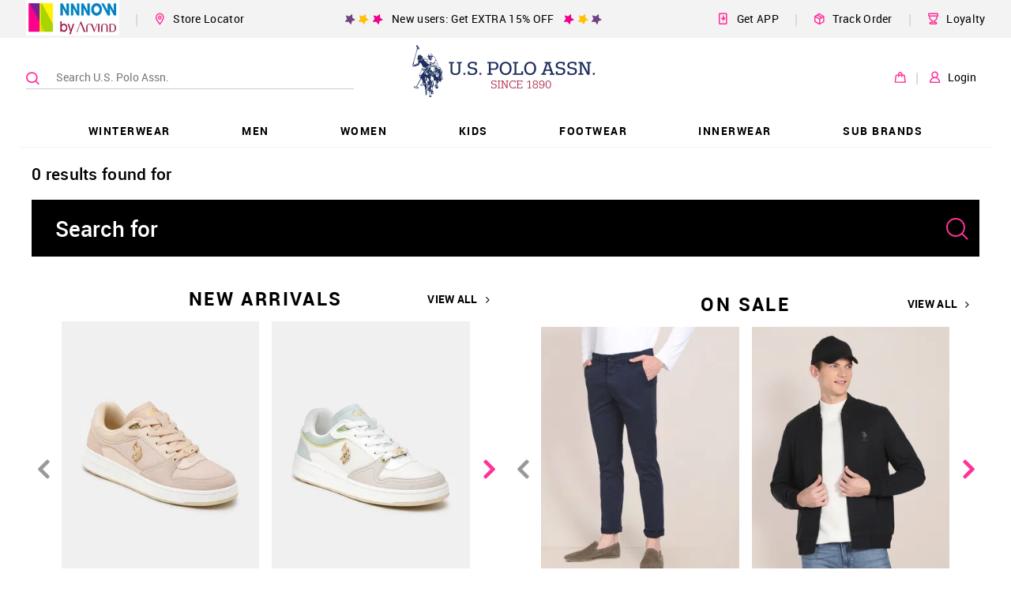

--- FILE ---
content_type: text/javascript
request_url: https://static2.nnnow.com/static/js/NoResults.15112951.chunk.js
body_size: 5731
content:
(window.__LOADABLE_LOADED_CHUNKS__=window.__LOADABLE_LOADED_CHUNKS__||[]).push([[19],{316:function(e,t,n){"use strict";n.r(t),n.d(t,"ProjectComponent",function(){return b});var o,r=n(0),a=n.n(r),i=n(8),s=n(1),l=n.n(s),c=n(5),u=n(7),d=n(660),p=n(3),m=n(10),h=n(6),f=n(35);const w={XS:2,SM:2,MD:2,LG:2};let g=Object(i.c)("NoResultsStore","CommonStore")(o=Object(i.d)(o=class extends r.Component{constructor(){super(),this.state={query:""},this.init=this.init.bind(this),this.handleSubmit=this.handleSubmit.bind(this),this.updateQuery=this.updateQuery.bind(this)}componentDidMount(){this.init()}get queryInUrl(){return Object(u.vb)(this.props.location.search).q}init(){const{isBrandPage:e,brandDetails:t}=this.props.CommonStore;if(m.c.trackEvent({action:h.a.action.ZERO_RESULTS,category:h.a.category.SEARCH,label:"search=".concat(this.queryInUrl),interaction:!0}),m.b.pushWithEvent({queryString:this.queryInUrl},f.a.SEARCH_QUERY),e){const{id:e,legalBrandNames:n}=t;this.props.NoResultsStore.getBrandNoResults({brandId:e,legalBrandNames:n})}else this.props.NoResultsStore.getGeneralNoResults()}updateQuery(e){this.setState({query:e.target.value})}handleSubmit(e){e.preventDefault();const{query:t}=this.state;t?this.props.history.replace("/search?q=".concat(t)):c.Toastr.showToastr({className:"nwc-toastr-list-danger nw-toastr",message:p.vb.toastrMessage,timeout:3e3})}render(){const{query:e}=this.state,{loading:t,newArrivalData:n,onSaleData:o}=this.props.NoResultsStore;return a.a.createElement(c.GridContainer,{className:"nw-noresults-container"},a.a.createElement(c.GridRow,{className:"nw-noresults-inputrow"},a.a.createElement(c.GridColumn,null,a.a.createElement("h3",{className:"nw-noresults-reultstitle"},p.vb.searchTitle," ",this.queryInUrl),a.a.createElement("form",{className:"nw-noresults-form",onSubmit:this.handleSubmit,autoComplete:"off"},a.a.createElement(c.Input,{type:"text",value:e,onChange:this.updateQuery,className:"nw-noresults-input",placeholder:p.vb.searchPlaceholder}),a.a.createElement(c.Button,{className:"nw-noresults-applybutton",onClick:this.handleSubmit},a.a.createElement("i",{className:"icomoon-search3"}))))),a.a.createElement(c.GridRow,{className:"nw-noresults-productsrow"},(t||n.length>0)&&a.a.createElement(c.GridColumn,{className:"nwc-grid-col-sm-6 nw-noresults-productscolumn"},t&&a.a.createElement(c.Loader,null),!t&&a.a.createElement(d.a.component,{size:w,title:p.vb.productCarouselTitle1,list:n,viewAllLink:n.length>=p.vb.MIN_SIZE&&p.vb.newArrivals,origin:p.vb.productCarouselTitle1})),(t||o.length>0)&&a.a.createElement(c.GridColumn,{className:"nwc-grid-col-sm-6 nw-noresults-productscolumn"},t&&a.a.createElement(c.Loader,null),!t&&a.a.createElement(d.a.component,{size:w,title:p.vb.productCarouselTitle2,list:o,viewAllLink:o.length>=p.vb.MIN_SIZE&&p.vb.onSale,origin:p.vb.productCarouselTitle2}))))}})||o)||o;g.wrappedComponent.propTypes={NoResultsStore:l.a.shape({getBrandNoResults:l.a.func.isRequired,getGeneralNoResults:l.a.func.isRequired,loading:l.a.bool.isRequired,newArrivalData:l.a.arrayOf(l.a.shape({})).isRequired,onSaleData:l.a.arrayOf(l.a.shape({})).isRequired}).isRequired,CommonStore:l.a.shape({isBrandPage:l.a.bool.isRequired,brandDetails:l.a.shape({}).isRequired}).isRequired,location:l.a.shape({search:l.a.string.isRequired}).isRequired,history:l.a.shape({replace:l.a.func.isRequired}).isRequired};const b={getFinalComponent:e=>Object(i.c)("NoResultsStore","CommonStore")(Object(i.d)(e)),wrapper:g.wrappedComponent,component:g};t.default=b.component},618:function(e,t,n){"use strict";Object.defineProperty(t,"__esModule",{value:!0}),t.forceVisible=t.forceCheck=t.lazyload=void 0;var o=function(){function e(e,t){for(var n=0;n<t.length;n++){var o=t[n];o.enumerable=o.enumerable||!1,o.configurable=!0,"value"in o&&(o.writable=!0),Object.defineProperty(e,o.key,o)}}return function(t,n,o){return n&&e(t.prototype,n),o&&e(t,o),t}}(),r=n(0),a=p(r),i=p(n(56)),s=p(n(1)),l=n(627),c=p(n(628)),u=p(n(629)),d=p(n(630));function p(e){return e&&e.__esModule?e:{default:e}}function m(e,t){if(!(e instanceof t))throw new TypeError("Cannot call a class as a function")}function h(e,t){if(!e)throw new ReferenceError("this hasn't been initialised - super() hasn't been called");return!t||"object"!==typeof t&&"function"!==typeof t?e:t}function f(e,t){if("function"!==typeof t&&null!==t)throw new TypeError("Super expression must either be null or a function, not "+typeof t);e.prototype=Object.create(t&&t.prototype,{constructor:{value:e,enumerable:!1,writable:!0,configurable:!0}}),t&&(Object.setPrototypeOf?Object.setPrototypeOf(e,t):e.__proto__=t)}var w=0,g=0,b=0,v=0,y="data-lazyload-listened",E=[],C=[],S=!1;try{var R=Object.defineProperty({},"passive",{get:function(){S=!0}});window.addEventListener("test",null,R)}catch(D){}var N=!!S&&{capture:!1,passive:!0},A=function(e){var t=i.default.findDOMNode(e);if(t instanceof HTMLElement){var n=(0,c.default)(t);(e.props.overflow&&n!==t.ownerDocument&&n!==document&&n!==document.documentElement?function(e,t){var n=i.default.findDOMNode(e),o=void 0,r=void 0,a=void 0,s=void 0;try{var l=t.getBoundingClientRect();o=l.top,r=l.left,a=l.height,s=l.width}catch(D){o=w,r=g,a=v,s=b}var c=window.innerHeight||document.documentElement.clientHeight,u=window.innerWidth||document.documentElement.clientWidth,d=Math.max(o,0),p=Math.max(r,0),m=Math.min(c,o+a)-d,h=Math.min(u,r+s)-p,f=void 0,y=void 0,E=void 0,C=void 0;try{var S=n.getBoundingClientRect();f=S.top,y=S.left,E=S.height,C=S.width}catch(D){f=w,y=g,E=v,C=b}var R=f-d,N=y-p,A=Array.isArray(e.props.offset)?e.props.offset:[e.props.offset,e.props.offset];return R-A[0]<=m&&R+E+A[1]>=0&&N-A[0]<=h&&N+C+A[1]>=0}(e,n):function(e){var t=i.default.findDOMNode(e);if(!(t.offsetWidth||t.offsetHeight||t.getClientRects().length))return!1;var n=void 0,o=void 0;try{var r=t.getBoundingClientRect();n=r.top,o=r.height}catch(D){n=w,o=v}var a=window.innerHeight||document.documentElement.clientHeight,s=Array.isArray(e.props.offset)?e.props.offset:[e.props.offset,e.props.offset];return n-s[0]<=a&&n+o+s[1]>=0}(e))?e.visible||(e.props.once&&C.push(e),e.visible=!0,e.forceUpdate()):e.props.once&&e.visible||(e.visible=!1,e.props.unmountIfInvisible&&e.forceUpdate())}},T=function(){C.forEach(function(e){var t=E.indexOf(e);-1!==t&&E.splice(t,1)}),C=[]},_=function(){for(var e=0;e<E.length;++e){var t=E[e];A(t)}T()},I=void 0,O=null,P=function(e){function t(e){m(this,t);var n=h(this,(t.__proto__||Object.getPrototypeOf(t)).call(this,e));return n.visible=!1,n}return f(t,r.Component),o(t,[{key:"componentDidMount",value:function(){var e=window,t=this.props.scrollContainer;t&&"string"===typeof t&&(e=e.document.querySelector(t));var n=void 0!==this.props.debounce&&"throttle"===I||"debounce"===I&&void 0===this.props.debounce;if(n&&((0,l.off)(e,"scroll",O,N),(0,l.off)(window,"resize",O,N),O=null),O||(void 0!==this.props.debounce?(O=(0,u.default)(_,"number"===typeof this.props.debounce?this.props.debounce:300),I="debounce"):void 0!==this.props.throttle?(O=(0,d.default)(_,"number"===typeof this.props.throttle?this.props.throttle:300),I="throttle"):O=_),this.props.overflow){var o=(0,c.default)(i.default.findDOMNode(this));if(o&&"function"===typeof o.getAttribute){var r=+o.getAttribute(y)+1;1===r&&o.addEventListener("scroll",O,N),o.setAttribute(y,r)}}else if(0===E.length||n){var a=this.props,s=a.scroll,p=a.resize;s&&(0,l.on)(e,"scroll",O,N),p&&(0,l.on)(window,"resize",O,N)}E.push(this),A(this)}},{key:"shouldComponentUpdate",value:function(){return this.visible}},{key:"componentWillUnmount",value:function(){if(this.props.overflow){var e=(0,c.default)(i.default.findDOMNode(this));if(e&&"function"===typeof e.getAttribute){var t=+e.getAttribute(y)-1;0===t?(e.removeEventListener("scroll",O,N),e.removeAttribute(y)):e.setAttribute(y,t)}}var n=E.indexOf(this);-1!==n&&E.splice(n,1),0===E.length&&"undefined"!==typeof window&&((0,l.off)(window,"resize",O,N),(0,l.off)(window,"scroll",O,N))}},{key:"render",value:function(){return this.visible?this.props.children:this.props.placeholder?this.props.placeholder:a.default.createElement("div",{style:{height:this.props.height},className:"lazyload-placeholder"})}}]),t}();P.propTypes={once:s.default.bool,height:s.default.oneOfType([s.default.number,s.default.string]),offset:s.default.oneOfType([s.default.number,s.default.arrayOf(s.default.number)]),overflow:s.default.bool,resize:s.default.bool,scroll:s.default.bool,children:s.default.node,throttle:s.default.oneOfType([s.default.number,s.default.bool]),debounce:s.default.oneOfType([s.default.number,s.default.bool]),placeholder:s.default.node,scrollContainer:s.default.oneOfType([s.default.string,s.default.object]),unmountIfInvisible:s.default.bool},P.defaultProps={once:!1,offset:0,overflow:!1,resize:!1,scroll:!0,unmountIfInvisible:!1};var x=function(e){return e.displayName||e.name||"Component"};t.lazyload=function(){var e=arguments.length>0&&void 0!==arguments[0]?arguments[0]:{};return function(t){return function(n){function i(){m(this,i);var e=h(this,(i.__proto__||Object.getPrototypeOf(i)).call(this));return e.displayName="LazyLoad"+x(t),e}return f(i,r.Component),o(i,[{key:"render",value:function(){return a.default.createElement(P,e,a.default.createElement(t,this.props))}}]),i}()}},t.default=P,t.forceCheck=_,t.forceVisible=function(){for(var e=0;e<E.length;++e){var t=E[e];t.visible=!0,t.forceUpdate()}T()}},627:function(e,t,n){"use strict";Object.defineProperty(t,"__esModule",{value:!0}),t.on=function(e,t,n,o){o=o||!1,e.addEventListener?e.addEventListener(t,n,o):e.attachEvent&&e.attachEvent("on"+t,function(t){n.call(e,t||window.event)})},t.off=function(e,t,n,o){o=o||!1,e.removeEventListener?e.removeEventListener(t,n,o):e.detachEvent&&e.detachEvent("on"+t,n)}},628:function(e,t,n){"use strict";Object.defineProperty(t,"__esModule",{value:!0}),t.default=function(e){if(!(e instanceof HTMLElement))return document.documentElement;for(var t="absolute"===e.style.position,n=/(scroll|auto)/,o=e;o;){if(!o.parentNode)return e.ownerDocument||document.documentElement;var r=window.getComputedStyle(o),a=r.position,i=r.overflow,s=r["overflow-x"],l=r["overflow-y"];if("static"===a&&t)o=o.parentNode;else{if(n.test(i)&&n.test(s)&&n.test(l))return o;o=o.parentNode}}return e.ownerDocument||e.documentElement||document.documentElement}},629:function(e,t,n){"use strict";Object.defineProperty(t,"__esModule",{value:!0}),t.default=function(e,t,n){var o=void 0,r=void 0,a=void 0,i=void 0,s=void 0,l=function l(){var c=+new Date-i;c<t&&c>=0?o=setTimeout(l,t-c):(o=null,n||(s=e.apply(a,r),o||(a=null,r=null)))};return function(){a=this,r=arguments,i=+new Date;var c=n&&!o;return o||(o=setTimeout(l,t)),c&&(s=e.apply(a,r),a=null,r=null),s}}},630:function(e,t,n){"use strict";Object.defineProperty(t,"__esModule",{value:!0}),t.default=function(e,t,n){var o,r;return t||(t=250),function(){var a=n||this,i=+new Date,s=arguments;o&&i<o+t?(clearTimeout(r),r=setTimeout(function(){o=i,e.apply(a,s)},t)):(o=i,e.apply(a,s))}}},660:function(e,t,n){"use strict";var o,r=n(0),a=n.n(r),i=n(1),s=n.n(i),l=n(8),c=n(5),u=n(3),d=n(624),p=n(10),m=n(6),h=n(7);const f={"nw-mt-se nw-mt-brandmastertemplate2":"icomoon-sephora_arrow_","nw-mt-ga nw-mt-brandmastertemplate3":"icomoon-sephora_arrow_"};let w=Object(l.c)("BrandStore","CommonStore")(o=Object(l.d)(o=class e extends r.Component{static getCurrentWidth(e){const t=parseFloat(100/e).toFixed(2);return{width:"".concat(t,"%")}}static renderItems(t,n,o,r,i,s,l,c,u,p,m){const f=!t||h.hb;return a.a.createElement("div",{className:"nw-pdpcarouselitem ".concat(l),style:e.getCurrentWidth(r),key:i},a.a.createElement(d.a.component,{title:c,currentIndex:o,index:i,link:n.url,mainImage:n.imagePath,altImage:n.altImagePath,imageWidth:n.imageWidth,imageHeight:n.imageHeight,imageColor:n.imageColor,brandText:n.brandName||n.brand,productTitle:n.name,isNew:n.isNew,discountRange:n.discountRange,mrpRange:n.mrpRange,sellingPriceRange:n.sellingPriceRange,promotions:n.promotions||[],isAllPromotions:!1,styleId:n.styleId||n.id,moreColors:n.moreColors,onWinLoad:f,origin:s,inStock:n.inStock,productTags:n.productTags,identity:u,sectionIndex:p,componentIndex:m}))}static getCurrentSize(e){const t=window.innerWidth;let n="LG";t<u.d.XS?n="XS":t<u.d.SM?n="SM":t<u.d.MD&&(n="MD");const o=u.Gb[n];let r=e[n]||10;return(r=parseInt(r,10))||o}constructor(t){super(t),this.state={index:0},this.scroll=this.scroll.bind(this),this.onSwipe=this.onSwipe.bind(this),this.carouselSize=e.getCurrentSize(t.size),this.currentIndecesInView=Array.from(Array(this.carouselSize).keys()),this.triggerGA=this.triggerGA.bind(this)}triggerGA(e){const{sectionIndex:t,componentIndex:n,identity:o}=this.props;window.pageType===u.Gc.pdp?p.c.trackEvent({category:m.a.category.PRODUCT_DESCRIPTION_PAGE,action:m.a.action.getMasterTemplateActions([t,m.a.action.MASTER_TEMPLATE_PAGES.BT_PCAR_CHANGE]),label:m.a.label.getMasterTemplateLabels([e,n,o])}):window.pageType===u.gb.BT&&p.c.trackEvent({category:this.props.BrandStore.isBT,action:m.a.action.getMasterTemplateActions([t,m.a.action.MASTER_TEMPLATE_PAGES.BT_PCAR_CHANGE]),label:m.a.label.getMasterTemplateLabels([e,n,o])})}onSwipe(e){return window.innerWidth<u.d.SM?null:(this.scroll(e.horizontal),null)}get arrowClassName(){const{className:e}=this.props;return f[e]||"icomoon-arrow_"}scroll(e,t){this.triggerGA(e),t&&t.preventDefault();const n="next"===e?this.currentIndecesInView[this.carouselSize-1]:this.currentIndecesInView[0],o="next"===e?n+1:n-1;o>-1&&o<this.props.list.length&&("next"===e?(this.currentIndecesInView.splice(0,1),this.currentIndecesInView.push(o)):(this.currentIndecesInView.splice(this.carouselSize-1,1),this.currentIndecesInView.unshift(o)),this.setState({index:o}))}render(){const{list:t,origin:n,className:o,title:r,identity:i,sectionIndex:s,componentIndex:l}=this.props,{isDesktop:u}=this.props.CommonStore,{index:d}=this.state;return a.a.createElement(c.GridRow,{className:"nw-pdpcarouselrow"},a.a.createElement(c.GridColumn,{className:"nw-productcarousel-btncol nw-productcarousel-btncol-left ".concat(o)},t.length>this.carouselSize?a.a.createElement(c.Button,{disabled:0===d,className:"nwc-btn-primary-txt nw-pdpcarouselbutton ".concat(o),onClick:e=>this.scroll("prev",e)},a.a.createElement("i",{className:"".concat(this.arrowClassName,"left nw-pdpcarouselicon ").concat(o)})):a.a.createElement("div",null)),a.a.createElement(c.GridColumn,{className:"nw-pdpcarouselcolumn ".concat(o)},a.a.createElement(c.Carousel,{onSwipe:this.onSwipe,className:"nw-pdpcarouselenclose  ".concat(o," ").concat(u&&t.length<=this.carouselSize||!u&&t.length<3?"is-noscroller":""),index:d,items:t,renderItems:(t,a)=>e.renderItems(u,t,d,this.carouselSize,a,n,o,r,i,s,l)})),a.a.createElement(c.GridColumn,{className:"nw-productcarousel-btncol nw-productcarousel-btncol-right ".concat(o)},t.length>this.carouselSize?a.a.createElement(c.Button,{disabled:d===t.length-1,className:"nwc-btn-primary-txt nw-pdpcarouselbutton ".concat(o),onClick:e=>this.scroll("next",e)},a.a.createElement("i",{className:"".concat(this.arrowClassName,"right nw-pdpcarouselicon ").concat(o)})):a.a.createElement("div",null)))}})||o)||o;w.wrappedComponent.defaultProps={title:"",identity:null},w.wrappedComponent.propTypes={sectionIndex:s.a.number.isRequired,componentIndex:s.a.number.isRequired,title:s.a.string,list:s.a.arrayOf(s.a.shape({})).isRequired,size:s.a.shape({}).isRequired,origin:s.a.string.isRequired,className:s.a.string.isRequired,identity:s.a.string,BrandStore:s.a.shape({isBT:s.a.string.isRequired}).isRequired,CommonStore:s.a.shape({isDesktop:s.a.bool.isRequired}).isRequired};var g,b={getFinalComponent:e=>Object(l.c)("BrandStore","CommonStore")(Object(l.d)(e)),wrapper:w.wrappedComponent,component:w},v=n(13);n(652);let y=Object(l.c)("ProductStore","BrandStore","CommonStore")(g=Object(l.d)(g=class extends r.Component{constructor(){super(),this.clearProductData=this.clearProductData.bind(this),this.triggerGa=this.triggerGa.bind(this)}clearProductData(){window.scrollTo(0,0),this.props.ProductStore.clearProductData(),this.triggerGa()}triggerGa(){const{origin:e,title:t,identity:n,sectionIndex:o,componentIndex:r}=this.props;return window.pageType===u.gb.BT?(p.c.trackEvent({category:this.props.BrandStore.isBT,action:m.a.action.getMasterTemplateActions([o,m.a.action.MASTER_TEMPLATE_PAGES.BT_PCAR_VALL]),label:m.a.label.getMasterTemplateLabels([r,n])}),null):window.pageType===u.Gc.pdp?(p.c.trackEvent({category:m.a.category.PRODUCT_DESCRIPTION_PAGE,action:m.a.action.getMasterTemplateActions([e,m.a.action.PRODUCT_CAROUSEL_VIEW_ALL]),label:m.a.label.getMasterTemplateLabels([m.a.label.getProperLabelWithoutSpaces(t),n])}),null):(p.c.trackEvent({category:window.pageType,action:m.a.action.getMasterTemplateActions([e,m.a.action.PRODUCT_CAROUSEL_VIEW_ALL]),label:m.a.label.getMasterTemplateLabels([m.a.label.getProperLabelWithoutSpaces(t),n])}),null)}render(){const{title:e,list:t,viewAllLink:n,size:o,viewAllText:i,origin:s,className:l,mobileViewAllReload:u,titleColor:d,subtitle:p,viewAll:m,shopAll:h,identity:f,sectionIndex:w,componentIndex:g}=this.props,{isDesktop:y}=this.props.CommonStore;return a.a.createElement(r.Fragment,null,t.length>0&&a.a.createElement(c.GridContainer,{className:"nw-pdpcarousel ".concat(l)},a.a.createElement(c.GridRow,{className:"nw-pdpcarouseltitlecontainer ".concat(l)},a.a.createElement("div",{className:"nwc-grid-col nwc-grid-col-sm-3 ".concat(l)}),a.a.createElement(c.GridColumn,{className:"nwc-grid-col-sm-6 nw-pdpcarouseltitlecolumn ".concat(l)},a.a.createElement("h3",{style:{color:d},className:"nw-pdpcarouseltitle ".concat(l)},e),p&&p.text&&a.a.createElement("div",{style:p&&p.color&&{color:p.color}||{},className:"nw-pdpcarouselsubtitle ".concat(l)},p.text)),a.a.createElement(c.GridColumn,{className:"nwc-grid-col-sm-".concat(e?3:12," nw-pdpcarouselviewall ").concat(l)},(n||m&&m.url)&&a.a.createElement(v.a.component,{href:m&&m.url||n,to:m&&m.url||n,target:"_blank",className:"nw-pdpcarouselviewallanchor ".concat(l),onClick:this.triggerGa,style:m&&m.color&&{color:m.color}||{}},m&&m.text||i,a.a.createElement("i",{className:"icomoon-arrow_right nw-pdpcarouselviewallanchorarrow ".concat(l),style:m&&m.color&&{color:m.color}||{}})))),a.a.createElement(c.GridRow,{className:"nw-pdpcarousel-carouselcontainer ".concat(l)},a.a.createElement(c.GridColumn,null,a.a.createElement(b.component,{title:e,list:t,size:o,origin:s,className:l,identity:f,sectionIndex:w,componentIndex:g}))),(n||m&&m.url)&&!h&&a.a.createElement(c.GridRow,{className:"nw-pdpcarousel-mobileviewallcontainer ".concat(l)},a.a.createElement(c.GridColumn,{className:"nw-pdpcarouselmobileviewall ".concat(l)},a.a.createElement(v.a.component,{href:m&&m.url||n,to:m&&m.url||n,target:"".concat(u?"_self":""),className:"nw-pdpcarouselmobileviewallbutton ".concat(l),onClick:this.clearProductData,style:m&&m.color&&{color:m.color}||{}},m&&m.text||i)))))}})||g)||g;y.wrappedComponent.defaultProps={shopAll:!1,viewAllLink:"",size:u.Gb,viewAllText:u.Db,origin:"",className:"",mobileViewAllReload:!1,subtitle:{},titleColor:null,viewAll:null,title:"",identity:null},y.wrappedComponent.propTypes={sectionIndex:s.a.number.isRequired,componentIndex:s.a.number.isRequired,shopAll:s.a.bool,mobileViewAllReload:s.a.bool,className:s.a.string,ProductStore:s.a.shape({clearProductData:s.a.func.isRequired}).isRequired,list:s.a.arrayOf(s.a.shape({})).isRequired,title:s.a.string,titleColor:s.a.string,subtitle:s.a.shape({}),viewAllLink:s.a.string,viewAllText:s.a.string,size:s.a.shape({}),origin:s.a.string,viewAll:s.a.shape({}),identity:s.a.string,BrandStore:s.a.shape({isBT:s.a.string.isRequired}).isRequired};const E={getFinalComponent:e=>Object(l.c)("ProductStore")(Object(l.d)(e)),wrapper:y.wrappedComponent,component:y};t.a=E}}]);